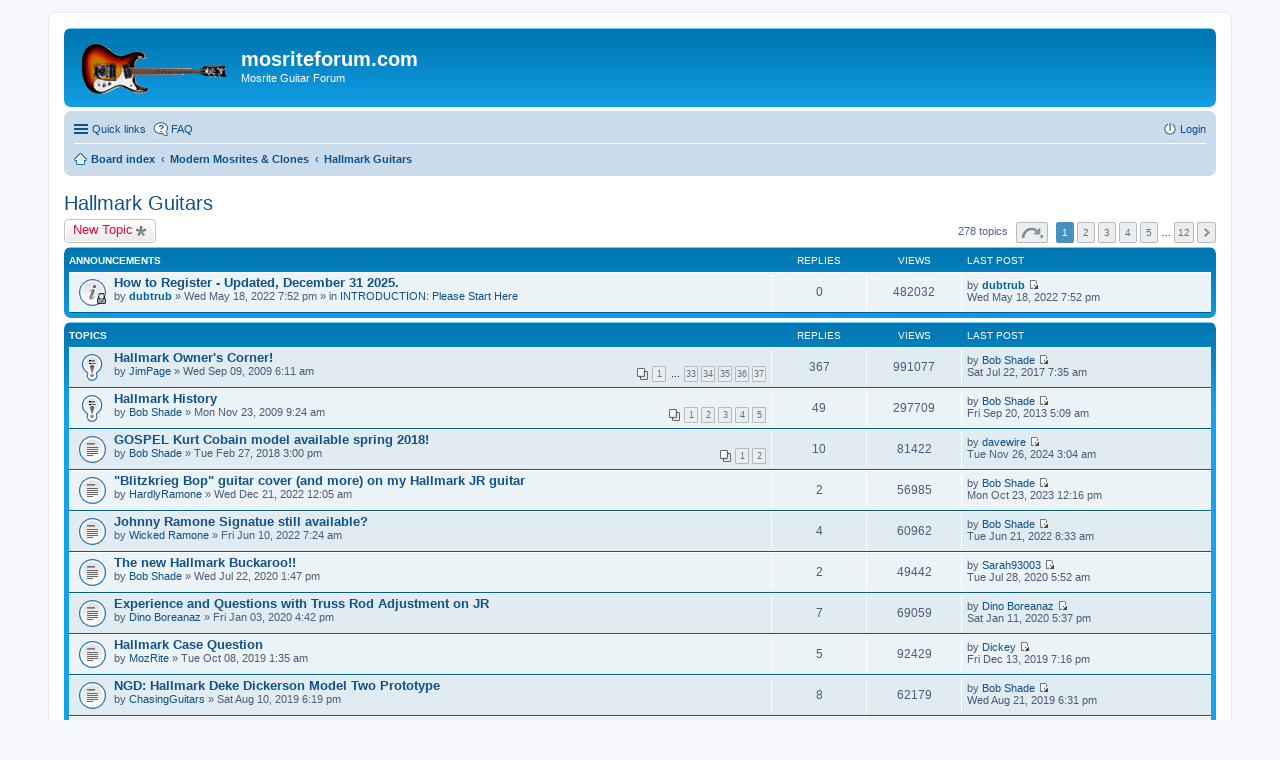

--- FILE ---
content_type: text/html; charset=UTF-8
request_url: http://mosriteforum.com/forum/viewforum.php?f=31&sid=890c9dc457e79666a07c99f98b18e2f2
body_size: 62026
content:
<!DOCTYPE html>
<html dir="ltr" lang="en-gb">
<head>
<meta charset="utf-8" />
<meta http-equiv="X-UA-Compatible" content="IE=edge">
<meta name="viewport" content="width=device-width, initial-scale=1" />

<title>Hallmark Guitars - mosriteforum.com</title>


	<link rel="canonical" href="http://mosriteforum.com/forum/viewforum.php?f=31">

<!--
	phpBB style name: prosilver
	Based on style:   prosilver (this is the default phpBB3 style)
	Original author:  Tom Beddard ( http://www.subBlue.com/ )
	Modified by:
-->

<link href="./styles/prosilver/theme/stylesheet.css?assets_version=10" rel="stylesheet">
<link href="./styles/prosilver/theme/en/stylesheet.css?assets_version=10" rel="stylesheet">
<link href="./styles/prosilver/theme/responsive.css?assets_version=10" rel="stylesheet" media="all and (max-width: 700px)">



<!--[if lte IE 9]>
	<link href="./styles/prosilver/theme/tweaks.css?assets_version=10" rel="stylesheet">
<![endif]-->





</head>
<body id="phpbb" class="nojs notouch section-viewforum ltr ">


<div id="wrap">
	<a id="top" class="anchor" accesskey="t"></a>
	<div id="page-header">
		<div class="headerbar" role="banner">
					<div class="inner">

			<div id="site-description">
				<a id="logo" class="logo" href="./index.php?sid=edfdbc51a1a98f8f374d0507ad3d27c8" title="Board index"><span class="imageset site_logo"></span></a>
				<h1>mosriteforum.com</h1>
				<p>Mosrite Guitar Forum</p>
				<p class="skiplink"><a href="#start_here">Skip to content</a></p>
			</div>

						
			</div>
					</div>
				<div class="navbar" role="navigation">
	<div class="inner">

	<ul id="nav-main" class="linklist bulletin" role="menubar">

		<li id="quick-links" class="small-icon responsive-menu dropdown-container hidden" data-skip-responsive="true">
			<a href="#" class="responsive-menu-link dropdown-trigger">Quick links</a>
			<div class="dropdown hidden">
				<div class="pointer"><div class="pointer-inner"></div></div>
				<ul class="dropdown-contents" role="menu">
					
					
											<li class="separator"></li>
												<li class="small-icon icon-team"><a href="./memberlist.php?mode=team&amp;sid=edfdbc51a1a98f8f374d0507ad3d27c8" role="menuitem">The team</a></li>										<li class="separator"></li>

									</ul>
			</div>
		</li>

				<li class="small-icon icon-faq" data-skip-responsive="true"><a href="./faq.php?sid=edfdbc51a1a98f8f374d0507ad3d27c8" rel="help" title="Frequently Asked Questions" role="menuitem">FAQ</a></li>
						
			<li class="small-icon icon-logout rightside"  data-skip-responsive="true"><a href="./ucp.php?mode=login&amp;sid=edfdbc51a1a98f8f374d0507ad3d27c8" title="Login" accesskey="x" role="menuitem">Login</a></li>
						</ul>

	<ul id="nav-breadcrumbs" class="linklist navlinks" role="menubar">
						<li class="small-icon icon-home breadcrumbs">
									<span class="crumb" itemtype="http://data-vocabulary.org/Breadcrumb" itemscope=""><a href="./index.php?sid=edfdbc51a1a98f8f374d0507ad3d27c8" accesskey="h" data-navbar-reference="index" itemprop="url"><span itemprop="title">Board index</span></a></span>
											<span class="crumb" itemtype="http://data-vocabulary.org/Breadcrumb" itemscope="" data-forum-id="8"><a href="./viewforum.php?f=8&amp;sid=edfdbc51a1a98f8f374d0507ad3d27c8" itemprop="url"><span itemprop="title">Modern Mosrites &amp; Clones</span></a></span>
															<span class="crumb" itemtype="http://data-vocabulary.org/Breadcrumb" itemscope="" data-forum-id="31"><a href="./viewforum.php?f=31&amp;sid=edfdbc51a1a98f8f374d0507ad3d27c8" itemprop="url"><span itemprop="title">Hallmark Guitars</span></a></span>
												</li>
		
			</ul>

	</div>
</div>
	</div>

	
	<a id="start_here" class="anchor"></a>
	<div id="page-body" role="main">
		
		<h2 class="forum-title"><a href="./viewforum.php?f=31&amp;sid=edfdbc51a1a98f8f374d0507ad3d27c8">Hallmark Guitars</a></h2>



	<div class="action-bar top">

			<div class="buttons">
			
			<a href="./posting.php?mode=post&amp;f=31&amp;sid=edfdbc51a1a98f8f374d0507ad3d27c8" class="button icon-button post-icon" title="Post a new topic">
				New Topic			</a>

					</div>
	
	
	<div class="pagination">
				278 topics
					<ul>
	<li class="dropdown-container dropdown-button-control dropdown-page-jump page-jump">
		<a href="#" class="dropdown-trigger" title="Click to jump to page…" role="button">Page <strong>1</strong> of <strong>12</strong></a>
		<div class="dropdown hidden">
			<div class="pointer"><div class="pointer-inner"></div></div>
			<ul class="dropdown-contents">
				<li>Jump to page:</li>
				<li class="page-jump-form">
					<input type="number" name="page-number" min="1" max="999999" title="Enter the page number you wish to go to" class="inputbox tiny" data-per-page="25" data-base-url=".&#x2F;viewforum.php&#x3F;f&#x3D;31&amp;amp&#x3B;sid&#x3D;edfdbc51a1a98f8f374d0507ad3d27c8" data-start-name="start" />
					<input class="button2" value="Go" type="button" />
				</li>
			</ul>
		</div>
	</li>
		<li class="active"><span>1</span></li>
			<li><a href="./viewforum.php?f=31&amp;sid=edfdbc51a1a98f8f374d0507ad3d27c8&amp;start=25" role="button">2</a></li>
			<li><a href="./viewforum.php?f=31&amp;sid=edfdbc51a1a98f8f374d0507ad3d27c8&amp;start=50" role="button">3</a></li>
			<li><a href="./viewforum.php?f=31&amp;sid=edfdbc51a1a98f8f374d0507ad3d27c8&amp;start=75" role="button">4</a></li>
			<li><a href="./viewforum.php?f=31&amp;sid=edfdbc51a1a98f8f374d0507ad3d27c8&amp;start=100" role="button">5</a></li>
			<li class="ellipsis" role="separator"><span>…</span></li>
			<li><a href="./viewforum.php?f=31&amp;sid=edfdbc51a1a98f8f374d0507ad3d27c8&amp;start=275" role="button">12</a></li>
			<li class="next"><a href="./viewforum.php?f=31&amp;sid=edfdbc51a1a98f8f374d0507ad3d27c8&amp;start=25" rel="next" role="button">Next</a></li>
	</ul>
			</div>

	</div>




	
			<div class="forumbg announcement">
		<div class="inner">
		<ul class="topiclist">
			<li class="header">
				<dl class="icon">
					<dt><div class="list-inner">Announcements</div></dt>
					<dd class="posts">Replies</dd>
					<dd class="views">Views</dd>
					<dd class="lastpost"><span>Last post</span></dd>
				</dl>
			</li>
		</ul>
		<ul class="topiclist topics">
	
				<li class="row bg1 global-announce">
						<dl class="icon global_read_locked">
				<dt title="This topic is locked, you cannot edit posts or make further replies.">
										<div class="list-inner">
												<a href="./viewtopic.php?f=4&amp;t=8122&amp;sid=edfdbc51a1a98f8f374d0507ad3d27c8" class="topictitle">How to Register - Updated, December 31 2025.</a>
																		<br />
																		<div class="responsive-show" style="display: none;">
							Last post by <a href="./memberlist.php?mode=viewprofile&amp;u=53&amp;sid=edfdbc51a1a98f8f374d0507ad3d27c8" style="color: #006699;" class="username-coloured">dubtrub</a> &laquo; <a href="./viewtopic.php?f=4&amp;t=8122&amp;p=72001&amp;sid=edfdbc51a1a98f8f374d0507ad3d27c8#p72001" title="Go to last post">Wed May 18, 2022 7:52 pm</a>
							<br />Posted in <a href="./viewforum.php?f=4&amp;sid=edfdbc51a1a98f8f374d0507ad3d27c8">INTRODUCTION: Please Start Here</a>						</div>
												
						
						<div class="responsive-hide">
																					by <a href="./memberlist.php?mode=viewprofile&amp;u=53&amp;sid=edfdbc51a1a98f8f374d0507ad3d27c8" style="color: #006699;" class="username-coloured">dubtrub</a> &raquo; Wed May 18, 2022 7:52 pm
							 &raquo; in <a href="./viewforum.php?f=4&amp;sid=edfdbc51a1a98f8f374d0507ad3d27c8">INTRODUCTION: Please Start Here</a>						</div>

											</div>
				</dt>
				<dd class="posts">0 <dfn>Replies</dfn></dd>
				<dd class="views">482032 <dfn>Views</dfn></dd>
				<dd class="lastpost"><span><dfn>Last post </dfn>by <a href="./memberlist.php?mode=viewprofile&amp;u=53&amp;sid=edfdbc51a1a98f8f374d0507ad3d27c8" style="color: #006699;" class="username-coloured">dubtrub</a>
					<a href="./viewtopic.php?f=4&amp;t=8122&amp;p=72001&amp;sid=edfdbc51a1a98f8f374d0507ad3d27c8#p72001" title="Go to last post"><span class="imageset icon_topic_latest" title="View the latest post">View the latest post</span></a> <br />Wed May 18, 2022 7:52 pm</span>
				</dd>
			</dl>
					</li>
		
	

			</ul>
		</div>
	</div>
	
			<div class="forumbg">
		<div class="inner">
		<ul class="topiclist">
			<li class="header">
				<dl class="icon">
					<dt><div class="list-inner">Topics</div></dt>
					<dd class="posts">Replies</dd>
					<dd class="views">Views</dd>
					<dd class="lastpost"><span>Last post</span></dd>
				</dl>
			</li>
		</ul>
		<ul class="topiclist topics">
	
				<li class="row bg2 sticky">
						<dl class="icon sticky_read">
				<dt title="No unread posts">
										<div class="list-inner">
												<a href="./viewtopic.php?f=31&amp;t=1863&amp;sid=edfdbc51a1a98f8f374d0507ad3d27c8" class="topictitle">Hallmark Owner's Corner!</a>
																		<br />
																		<div class="responsive-show" style="display: none;">
							Last post by <a href="./memberlist.php?mode=viewprofile&amp;u=236&amp;sid=edfdbc51a1a98f8f374d0507ad3d27c8" class="username">Bob Shade</a> &laquo; <a href="./viewtopic.php?f=31&amp;t=1863&amp;p=68729&amp;sid=edfdbc51a1a98f8f374d0507ad3d27c8#p68729" title="Go to last post">Sat Jul 22, 2017 7:35 am</a>
													</div>
						<span class="responsive-show left-box" style="display: none;">Replies: <strong>367</strong></span>						
												<div class="pagination">
							<ul>
															<li><a href="./viewtopic.php?f=31&amp;t=1863&amp;sid=edfdbc51a1a98f8f374d0507ad3d27c8">1</a></li>
																							<li class="ellipsis"><span>…</span></li>
																							<li><a href="./viewtopic.php?f=31&amp;t=1863&amp;sid=edfdbc51a1a98f8f374d0507ad3d27c8&amp;start=320">33</a></li>
																							<li><a href="./viewtopic.php?f=31&amp;t=1863&amp;sid=edfdbc51a1a98f8f374d0507ad3d27c8&amp;start=330">34</a></li>
																							<li><a href="./viewtopic.php?f=31&amp;t=1863&amp;sid=edfdbc51a1a98f8f374d0507ad3d27c8&amp;start=340">35</a></li>
																							<li><a href="./viewtopic.php?f=31&amp;t=1863&amp;sid=edfdbc51a1a98f8f374d0507ad3d27c8&amp;start=350">36</a></li>
																							<li><a href="./viewtopic.php?f=31&amp;t=1863&amp;sid=edfdbc51a1a98f8f374d0507ad3d27c8&amp;start=360">37</a></li>
																																													</ul>
						</div>
						
						<div class="responsive-hide">
																					by <a href="./memberlist.php?mode=viewprofile&amp;u=657&amp;sid=edfdbc51a1a98f8f374d0507ad3d27c8" class="username">JimPage</a> &raquo; Wed Sep 09, 2009 6:11 am
													</div>

											</div>
				</dt>
				<dd class="posts">367 <dfn>Replies</dfn></dd>
				<dd class="views">991077 <dfn>Views</dfn></dd>
				<dd class="lastpost"><span><dfn>Last post </dfn>by <a href="./memberlist.php?mode=viewprofile&amp;u=236&amp;sid=edfdbc51a1a98f8f374d0507ad3d27c8" class="username">Bob Shade</a>
					<a href="./viewtopic.php?f=31&amp;t=1863&amp;p=68729&amp;sid=edfdbc51a1a98f8f374d0507ad3d27c8#p68729" title="Go to last post"><span class="imageset icon_topic_latest" title="View the latest post">View the latest post</span></a> <br />Sat Jul 22, 2017 7:35 am</span>
				</dd>
			</dl>
					</li>
		
	

	
	
				<li class="row bg1 sticky">
						<dl class="icon sticky_read">
				<dt title="No unread posts">
										<div class="list-inner">
												<a href="./viewtopic.php?f=31&amp;t=2252&amp;sid=edfdbc51a1a98f8f374d0507ad3d27c8" class="topictitle">Hallmark History</a>
																		<br />
																		<div class="responsive-show" style="display: none;">
							Last post by <a href="./memberlist.php?mode=viewprofile&amp;u=236&amp;sid=edfdbc51a1a98f8f374d0507ad3d27c8" class="username">Bob Shade</a> &laquo; <a href="./viewtopic.php?f=31&amp;t=2252&amp;p=61026&amp;sid=edfdbc51a1a98f8f374d0507ad3d27c8#p61026" title="Go to last post">Fri Sep 20, 2013 5:09 am</a>
													</div>
						<span class="responsive-show left-box" style="display: none;">Replies: <strong>49</strong></span>						
												<div class="pagination">
							<ul>
															<li><a href="./viewtopic.php?f=31&amp;t=2252&amp;sid=edfdbc51a1a98f8f374d0507ad3d27c8">1</a></li>
																							<li><a href="./viewtopic.php?f=31&amp;t=2252&amp;sid=edfdbc51a1a98f8f374d0507ad3d27c8&amp;start=10">2</a></li>
																							<li><a href="./viewtopic.php?f=31&amp;t=2252&amp;sid=edfdbc51a1a98f8f374d0507ad3d27c8&amp;start=20">3</a></li>
																							<li><a href="./viewtopic.php?f=31&amp;t=2252&amp;sid=edfdbc51a1a98f8f374d0507ad3d27c8&amp;start=30">4</a></li>
																							<li><a href="./viewtopic.php?f=31&amp;t=2252&amp;sid=edfdbc51a1a98f8f374d0507ad3d27c8&amp;start=40">5</a></li>
																																													</ul>
						</div>
						
						<div class="responsive-hide">
																					by <a href="./memberlist.php?mode=viewprofile&amp;u=236&amp;sid=edfdbc51a1a98f8f374d0507ad3d27c8" class="username">Bob Shade</a> &raquo; Mon Nov 23, 2009 9:24 am
													</div>

											</div>
				</dt>
				<dd class="posts">49 <dfn>Replies</dfn></dd>
				<dd class="views">297709 <dfn>Views</dfn></dd>
				<dd class="lastpost"><span><dfn>Last post </dfn>by <a href="./memberlist.php?mode=viewprofile&amp;u=236&amp;sid=edfdbc51a1a98f8f374d0507ad3d27c8" class="username">Bob Shade</a>
					<a href="./viewtopic.php?f=31&amp;t=2252&amp;p=61026&amp;sid=edfdbc51a1a98f8f374d0507ad3d27c8#p61026" title="Go to last post"><span class="imageset icon_topic_latest" title="View the latest post">View the latest post</span></a> <br />Fri Sep 20, 2013 5:09 am</span>
				</dd>
			</dl>
					</li>
		
	

	
	
				<li class="row bg2">
						<dl class="icon topic_read">
				<dt title="No unread posts">
										<div class="list-inner">
												<a href="./viewtopic.php?f=31&amp;t=7335&amp;sid=edfdbc51a1a98f8f374d0507ad3d27c8" class="topictitle">GOSPEL Kurt Cobain model available spring 2018!</a>
																		<br />
																		<div class="responsive-show" style="display: none;">
							Last post by <a href="./memberlist.php?mode=viewprofile&amp;u=6118&amp;sid=edfdbc51a1a98f8f374d0507ad3d27c8" class="username">davewire</a> &laquo; <a href="./viewtopic.php?f=31&amp;t=7335&amp;p=72646&amp;sid=edfdbc51a1a98f8f374d0507ad3d27c8#p72646" title="Go to last post">Tue Nov 26, 2024 3:04 am</a>
													</div>
						<span class="responsive-show left-box" style="display: none;">Replies: <strong>10</strong></span>						
												<div class="pagination">
							<ul>
															<li><a href="./viewtopic.php?f=31&amp;t=7335&amp;sid=edfdbc51a1a98f8f374d0507ad3d27c8">1</a></li>
																							<li><a href="./viewtopic.php?f=31&amp;t=7335&amp;sid=edfdbc51a1a98f8f374d0507ad3d27c8&amp;start=10">2</a></li>
																																													</ul>
						</div>
						
						<div class="responsive-hide">
																					by <a href="./memberlist.php?mode=viewprofile&amp;u=236&amp;sid=edfdbc51a1a98f8f374d0507ad3d27c8" class="username">Bob Shade</a> &raquo; Tue Feb 27, 2018 3:00 pm
													</div>

											</div>
				</dt>
				<dd class="posts">10 <dfn>Replies</dfn></dd>
				<dd class="views">81422 <dfn>Views</dfn></dd>
				<dd class="lastpost"><span><dfn>Last post </dfn>by <a href="./memberlist.php?mode=viewprofile&amp;u=6118&amp;sid=edfdbc51a1a98f8f374d0507ad3d27c8" class="username">davewire</a>
					<a href="./viewtopic.php?f=31&amp;t=7335&amp;p=72646&amp;sid=edfdbc51a1a98f8f374d0507ad3d27c8#p72646" title="Go to last post"><span class="imageset icon_topic_latest" title="View the latest post">View the latest post</span></a> <br />Tue Nov 26, 2024 3:04 am</span>
				</dd>
			</dl>
					</li>
		
	

	
	
				<li class="row bg1">
						<dl class="icon topic_read">
				<dt title="No unread posts">
										<div class="list-inner">
												<a href="./viewtopic.php?f=31&amp;t=8149&amp;sid=edfdbc51a1a98f8f374d0507ad3d27c8" class="topictitle">&quot;Blitzkrieg Bop&quot; guitar cover (and more) on my Hallmark JR guitar</a>
																		<br />
																		<div class="responsive-show" style="display: none;">
							Last post by <a href="./memberlist.php?mode=viewprofile&amp;u=236&amp;sid=edfdbc51a1a98f8f374d0507ad3d27c8" class="username">Bob Shade</a> &laquo; <a href="./viewtopic.php?f=31&amp;t=8149&amp;p=72471&amp;sid=edfdbc51a1a98f8f374d0507ad3d27c8#p72471" title="Go to last post">Mon Oct 23, 2023 12:16 pm</a>
													</div>
						<span class="responsive-show left-box" style="display: none;">Replies: <strong>2</strong></span>						
						
						<div class="responsive-hide">
																					by <a href="./memberlist.php?mode=viewprofile&amp;u=3381&amp;sid=edfdbc51a1a98f8f374d0507ad3d27c8" class="username">HardlyRamone</a> &raquo; Wed Dec 21, 2022 12:05 am
													</div>

											</div>
				</dt>
				<dd class="posts">2 <dfn>Replies</dfn></dd>
				<dd class="views">56985 <dfn>Views</dfn></dd>
				<dd class="lastpost"><span><dfn>Last post </dfn>by <a href="./memberlist.php?mode=viewprofile&amp;u=236&amp;sid=edfdbc51a1a98f8f374d0507ad3d27c8" class="username">Bob Shade</a>
					<a href="./viewtopic.php?f=31&amp;t=8149&amp;p=72471&amp;sid=edfdbc51a1a98f8f374d0507ad3d27c8#p72471" title="Go to last post"><span class="imageset icon_topic_latest" title="View the latest post">View the latest post</span></a> <br />Mon Oct 23, 2023 12:16 pm</span>
				</dd>
			</dl>
					</li>
		
	

	
	
				<li class="row bg2">
						<dl class="icon topic_read">
				<dt title="No unread posts">
										<div class="list-inner">
												<a href="./viewtopic.php?f=31&amp;t=8135&amp;sid=edfdbc51a1a98f8f374d0507ad3d27c8" class="topictitle">Johnny Ramone Signatue still available?</a>
																		<br />
																		<div class="responsive-show" style="display: none;">
							Last post by <a href="./memberlist.php?mode=viewprofile&amp;u=236&amp;sid=edfdbc51a1a98f8f374d0507ad3d27c8" class="username">Bob Shade</a> &laquo; <a href="./viewtopic.php?f=31&amp;t=8135&amp;p=72093&amp;sid=edfdbc51a1a98f8f374d0507ad3d27c8#p72093" title="Go to last post">Tue Jun 21, 2022 8:33 am</a>
													</div>
						<span class="responsive-show left-box" style="display: none;">Replies: <strong>4</strong></span>						
						
						<div class="responsive-hide">
																					by <a href="./memberlist.php?mode=viewprofile&amp;u=5766&amp;sid=edfdbc51a1a98f8f374d0507ad3d27c8" class="username">Wicked Ramone</a> &raquo; Fri Jun 10, 2022 7:24 am
													</div>

											</div>
				</dt>
				<dd class="posts">4 <dfn>Replies</dfn></dd>
				<dd class="views">60962 <dfn>Views</dfn></dd>
				<dd class="lastpost"><span><dfn>Last post </dfn>by <a href="./memberlist.php?mode=viewprofile&amp;u=236&amp;sid=edfdbc51a1a98f8f374d0507ad3d27c8" class="username">Bob Shade</a>
					<a href="./viewtopic.php?f=31&amp;t=8135&amp;p=72093&amp;sid=edfdbc51a1a98f8f374d0507ad3d27c8#p72093" title="Go to last post"><span class="imageset icon_topic_latest" title="View the latest post">View the latest post</span></a> <br />Tue Jun 21, 2022 8:33 am</span>
				</dd>
			</dl>
					</li>
		
	

	
	
				<li class="row bg1">
						<dl class="icon topic_read">
				<dt title="No unread posts">
										<div class="list-inner">
												<a href="./viewtopic.php?f=31&amp;t=8017&amp;sid=edfdbc51a1a98f8f374d0507ad3d27c8" class="topictitle">The new Hallmark Buckaroo!!</a>
																		<br />
																		<div class="responsive-show" style="display: none;">
							Last post by <a href="./memberlist.php?mode=viewprofile&amp;u=359&amp;sid=edfdbc51a1a98f8f374d0507ad3d27c8" class="username">Sarah93003</a> &laquo; <a href="./viewtopic.php?f=31&amp;t=8017&amp;p=71409&amp;sid=edfdbc51a1a98f8f374d0507ad3d27c8#p71409" title="Go to last post">Tue Jul 28, 2020 5:52 am</a>
													</div>
						<span class="responsive-show left-box" style="display: none;">Replies: <strong>2</strong></span>						
						
						<div class="responsive-hide">
																					by <a href="./memberlist.php?mode=viewprofile&amp;u=236&amp;sid=edfdbc51a1a98f8f374d0507ad3d27c8" class="username">Bob Shade</a> &raquo; Wed Jul 22, 2020 1:47 pm
													</div>

											</div>
				</dt>
				<dd class="posts">2 <dfn>Replies</dfn></dd>
				<dd class="views">49442 <dfn>Views</dfn></dd>
				<dd class="lastpost"><span><dfn>Last post </dfn>by <a href="./memberlist.php?mode=viewprofile&amp;u=359&amp;sid=edfdbc51a1a98f8f374d0507ad3d27c8" class="username">Sarah93003</a>
					<a href="./viewtopic.php?f=31&amp;t=8017&amp;p=71409&amp;sid=edfdbc51a1a98f8f374d0507ad3d27c8#p71409" title="Go to last post"><span class="imageset icon_topic_latest" title="View the latest post">View the latest post</span></a> <br />Tue Jul 28, 2020 5:52 am</span>
				</dd>
			</dl>
					</li>
		
	

	
	
				<li class="row bg2">
						<dl class="icon topic_read">
				<dt title="No unread posts">
										<div class="list-inner">
												<a href="./viewtopic.php?f=31&amp;t=7943&amp;sid=edfdbc51a1a98f8f374d0507ad3d27c8" class="topictitle">Experience and Questions with Truss Rod Adjustment on JR</a>
																		<br />
																		<div class="responsive-show" style="display: none;">
							Last post by <a href="./memberlist.php?mode=viewprofile&amp;u=3778&amp;sid=edfdbc51a1a98f8f374d0507ad3d27c8" class="username">Dino Boreanaz</a> &laquo; <a href="./viewtopic.php?f=31&amp;t=7943&amp;p=71060&amp;sid=edfdbc51a1a98f8f374d0507ad3d27c8#p71060" title="Go to last post">Sat Jan 11, 2020 5:37 pm</a>
													</div>
						<span class="responsive-show left-box" style="display: none;">Replies: <strong>7</strong></span>						
						
						<div class="responsive-hide">
																					by <a href="./memberlist.php?mode=viewprofile&amp;u=3778&amp;sid=edfdbc51a1a98f8f374d0507ad3d27c8" class="username">Dino Boreanaz</a> &raquo; Fri Jan 03, 2020 4:42 pm
													</div>

											</div>
				</dt>
				<dd class="posts">7 <dfn>Replies</dfn></dd>
				<dd class="views">69059 <dfn>Views</dfn></dd>
				<dd class="lastpost"><span><dfn>Last post </dfn>by <a href="./memberlist.php?mode=viewprofile&amp;u=3778&amp;sid=edfdbc51a1a98f8f374d0507ad3d27c8" class="username">Dino Boreanaz</a>
					<a href="./viewtopic.php?f=31&amp;t=7943&amp;p=71060&amp;sid=edfdbc51a1a98f8f374d0507ad3d27c8#p71060" title="Go to last post"><span class="imageset icon_topic_latest" title="View the latest post">View the latest post</span></a> <br />Sat Jan 11, 2020 5:37 pm</span>
				</dd>
			</dl>
					</li>
		
	

	
	
				<li class="row bg1">
						<dl class="icon topic_read">
				<dt title="No unread posts">
										<div class="list-inner">
												<a href="./viewtopic.php?f=31&amp;t=7887&amp;sid=edfdbc51a1a98f8f374d0507ad3d27c8" class="topictitle">Hallmark Case Question</a>
																		<br />
																		<div class="responsive-show" style="display: none;">
							Last post by <a href="./memberlist.php?mode=viewprofile&amp;u=4778&amp;sid=edfdbc51a1a98f8f374d0507ad3d27c8" class="username">Dickey</a> &laquo; <a href="./viewtopic.php?f=31&amp;t=7887&amp;p=70984&amp;sid=edfdbc51a1a98f8f374d0507ad3d27c8#p70984" title="Go to last post">Fri Dec 13, 2019 7:16 pm</a>
													</div>
						<span class="responsive-show left-box" style="display: none;">Replies: <strong>5</strong></span>						
						
						<div class="responsive-hide">
																					by <a href="./memberlist.php?mode=viewprofile&amp;u=4690&amp;sid=edfdbc51a1a98f8f374d0507ad3d27c8" class="username">MozRite</a> &raquo; Tue Oct 08, 2019 1:35 am
													</div>

											</div>
				</dt>
				<dd class="posts">5 <dfn>Replies</dfn></dd>
				<dd class="views">92429 <dfn>Views</dfn></dd>
				<dd class="lastpost"><span><dfn>Last post </dfn>by <a href="./memberlist.php?mode=viewprofile&amp;u=4778&amp;sid=edfdbc51a1a98f8f374d0507ad3d27c8" class="username">Dickey</a>
					<a href="./viewtopic.php?f=31&amp;t=7887&amp;p=70984&amp;sid=edfdbc51a1a98f8f374d0507ad3d27c8#p70984" title="Go to last post"><span class="imageset icon_topic_latest" title="View the latest post">View the latest post</span></a> <br />Fri Dec 13, 2019 7:16 pm</span>
				</dd>
			</dl>
					</li>
		
	

	
	
				<li class="row bg2">
						<dl class="icon topic_read">
				<dt title="No unread posts">
										<div class="list-inner">
												<a href="./viewtopic.php?f=31&amp;t=7855&amp;sid=edfdbc51a1a98f8f374d0507ad3d27c8" class="topictitle">NGD: Hallmark Deke Dickerson Model Two Prototype</a>
																		<br />
																		<div class="responsive-show" style="display: none;">
							Last post by <a href="./memberlist.php?mode=viewprofile&amp;u=236&amp;sid=edfdbc51a1a98f8f374d0507ad3d27c8" class="username">Bob Shade</a> &laquo; <a href="./viewtopic.php?f=31&amp;t=7855&amp;p=70825&amp;sid=edfdbc51a1a98f8f374d0507ad3d27c8#p70825" title="Go to last post">Wed Aug 21, 2019 6:31 pm</a>
													</div>
						<span class="responsive-show left-box" style="display: none;">Replies: <strong>8</strong></span>						
						
						<div class="responsive-hide">
																					by <a href="./memberlist.php?mode=viewprofile&amp;u=3861&amp;sid=edfdbc51a1a98f8f374d0507ad3d27c8" class="username">ChasingGuitars</a> &raquo; Sat Aug 10, 2019 6:19 pm
													</div>

											</div>
				</dt>
				<dd class="posts">8 <dfn>Replies</dfn></dd>
				<dd class="views">62179 <dfn>Views</dfn></dd>
				<dd class="lastpost"><span><dfn>Last post </dfn>by <a href="./memberlist.php?mode=viewprofile&amp;u=236&amp;sid=edfdbc51a1a98f8f374d0507ad3d27c8" class="username">Bob Shade</a>
					<a href="./viewtopic.php?f=31&amp;t=7855&amp;p=70825&amp;sid=edfdbc51a1a98f8f374d0507ad3d27c8#p70825" title="Go to last post"><span class="imageset icon_topic_latest" title="View the latest post">View the latest post</span></a> <br />Wed Aug 21, 2019 6:31 pm</span>
				</dd>
			</dl>
					</li>
		
	

	
	
				<li class="row bg1">
						<dl class="icon topic_read">
				<dt title="No unread posts">
										<div class="list-inner">
												<a href="./viewtopic.php?f=31&amp;t=7812&amp;sid=edfdbc51a1a98f8f374d0507ad3d27c8" class="topictitle">Question For Bob Shade About Custom Finishes</a>
																		<br />
																		<div class="responsive-show" style="display: none;">
							Last post by <a href="./memberlist.php?mode=viewprofile&amp;u=4690&amp;sid=edfdbc51a1a98f8f374d0507ad3d27c8" class="username">MozRite</a> &laquo; <a href="./viewtopic.php?f=31&amp;t=7812&amp;p=70674&amp;sid=edfdbc51a1a98f8f374d0507ad3d27c8#p70674" title="Go to last post">Sun Jun 16, 2019 12:38 am</a>
													</div>
												
						
						<div class="responsive-hide">
																					by <a href="./memberlist.php?mode=viewprofile&amp;u=4690&amp;sid=edfdbc51a1a98f8f374d0507ad3d27c8" class="username">MozRite</a> &raquo; Sun Jun 16, 2019 12:38 am
													</div>

											</div>
				</dt>
				<dd class="posts">0 <dfn>Replies</dfn></dd>
				<dd class="views">39033 <dfn>Views</dfn></dd>
				<dd class="lastpost"><span><dfn>Last post </dfn>by <a href="./memberlist.php?mode=viewprofile&amp;u=4690&amp;sid=edfdbc51a1a98f8f374d0507ad3d27c8" class="username">MozRite</a>
					<a href="./viewtopic.php?f=31&amp;t=7812&amp;p=70674&amp;sid=edfdbc51a1a98f8f374d0507ad3d27c8#p70674" title="Go to last post"><span class="imageset icon_topic_latest" title="View the latest post">View the latest post</span></a> <br />Sun Jun 16, 2019 12:38 am</span>
				</dd>
			</dl>
					</li>
		
	

	
	
				<li class="row bg2">
						<dl class="icon topic_read">
				<dt title="No unread posts">
										<div class="list-inner">
												<a href="./viewtopic.php?f=31&amp;t=7808&amp;sid=edfdbc51a1a98f8f374d0507ad3d27c8" class="topictitle">Suggestion For Bob</a>
																		<br />
																		<div class="responsive-show" style="display: none;">
							Last post by <a href="./memberlist.php?mode=viewprofile&amp;u=4690&amp;sid=edfdbc51a1a98f8f374d0507ad3d27c8" class="username">MozRite</a> &laquo; <a href="./viewtopic.php?f=31&amp;t=7808&amp;p=70666&amp;sid=edfdbc51a1a98f8f374d0507ad3d27c8#p70666" title="Go to last post">Mon Jun 10, 2019 10:06 am</a>
													</div>
						<span class="responsive-show left-box" style="display: none;">Replies: <strong>1</strong></span>						
						
						<div class="responsive-hide">
																					by <a href="./memberlist.php?mode=viewprofile&amp;u=4690&amp;sid=edfdbc51a1a98f8f374d0507ad3d27c8" class="username">MozRite</a> &raquo; Mon Jun 10, 2019 9:59 am
													</div>

											</div>
				</dt>
				<dd class="posts">1 <dfn>Replies</dfn></dd>
				<dd class="views">43729 <dfn>Views</dfn></dd>
				<dd class="lastpost"><span><dfn>Last post </dfn>by <a href="./memberlist.php?mode=viewprofile&amp;u=4690&amp;sid=edfdbc51a1a98f8f374d0507ad3d27c8" class="username">MozRite</a>
					<a href="./viewtopic.php?f=31&amp;t=7808&amp;p=70666&amp;sid=edfdbc51a1a98f8f374d0507ad3d27c8#p70666" title="Go to last post"><span class="imageset icon_topic_latest" title="View the latest post">View the latest post</span></a> <br />Mon Jun 10, 2019 10:06 am</span>
				</dd>
			</dl>
					</li>
		
	

	
	
				<li class="row bg1">
						<dl class="icon topic_read">
				<dt title="No unread posts">
										<div class="list-inner">
												<a href="./viewtopic.php?f=31&amp;t=7801&amp;sid=edfdbc51a1a98f8f374d0507ad3d27c8" class="topictitle">Tried a Hallmark Custom the Other Day - My Thoughts</a>
																		<br />
																		<div class="responsive-show" style="display: none;">
							Last post by <a href="./memberlist.php?mode=viewprofile&amp;u=4690&amp;sid=edfdbc51a1a98f8f374d0507ad3d27c8" class="username">MozRite</a> &laquo; <a href="./viewtopic.php?f=31&amp;t=7801&amp;p=70661&amp;sid=edfdbc51a1a98f8f374d0507ad3d27c8#p70661" title="Go to last post">Sun Jun 02, 2019 3:38 pm</a>
													</div>
						<span class="responsive-show left-box" style="display: none;">Replies: <strong>2</strong></span>						
						
						<div class="responsive-hide">
																					by <a href="./memberlist.php?mode=viewprofile&amp;u=4690&amp;sid=edfdbc51a1a98f8f374d0507ad3d27c8" class="username">MozRite</a> &raquo; Sun May 26, 2019 3:47 pm
													</div>

											</div>
				</dt>
				<dd class="posts">2 <dfn>Replies</dfn></dd>
				<dd class="views">62981 <dfn>Views</dfn></dd>
				<dd class="lastpost"><span><dfn>Last post </dfn>by <a href="./memberlist.php?mode=viewprofile&amp;u=4690&amp;sid=edfdbc51a1a98f8f374d0507ad3d27c8" class="username">MozRite</a>
					<a href="./viewtopic.php?f=31&amp;t=7801&amp;p=70661&amp;sid=edfdbc51a1a98f8f374d0507ad3d27c8#p70661" title="Go to last post"><span class="imageset icon_topic_latest" title="View the latest post">View the latest post</span></a> <br />Sun Jun 02, 2019 3:38 pm</span>
				</dd>
			</dl>
					</li>
		
	

	
	
				<li class="row bg2">
						<dl class="icon topic_read">
				<dt title="No unread posts">
										<div class="list-inner">
												<a href="./viewtopic.php?f=31&amp;t=7658&amp;sid=edfdbc51a1a98f8f374d0507ad3d27c8" class="topictitle">Very pleased with my new Hallmark 65 Custom</a>
																		<br />
																		<div class="responsive-show" style="display: none;">
							Last post by <a href="./memberlist.php?mode=viewprofile&amp;u=842&amp;sid=edfdbc51a1a98f8f374d0507ad3d27c8" class="username">Tronman</a> &laquo; <a href="./viewtopic.php?f=31&amp;t=7658&amp;p=70400&amp;sid=edfdbc51a1a98f8f374d0507ad3d27c8#p70400" title="Go to last post">Tue Feb 19, 2019 5:44 am</a>
													</div>
						<span class="responsive-show left-box" style="display: none;">Replies: <strong>10</strong></span>						
												<div class="pagination">
							<ul>
															<li><a href="./viewtopic.php?f=31&amp;t=7658&amp;sid=edfdbc51a1a98f8f374d0507ad3d27c8">1</a></li>
																							<li><a href="./viewtopic.php?f=31&amp;t=7658&amp;sid=edfdbc51a1a98f8f374d0507ad3d27c8&amp;start=10">2</a></li>
																																													</ul>
						</div>
						
						<div class="responsive-hide">
																					by <a href="./memberlist.php?mode=viewprofile&amp;u=4604&amp;sid=edfdbc51a1a98f8f374d0507ad3d27c8" class="username">amoviebuff</a> &raquo; Sat Feb 16, 2019 7:08 pm
													</div>

											</div>
				</dt>
				<dd class="posts">10 <dfn>Replies</dfn></dd>
				<dd class="views">97198 <dfn>Views</dfn></dd>
				<dd class="lastpost"><span><dfn>Last post </dfn>by <a href="./memberlist.php?mode=viewprofile&amp;u=842&amp;sid=edfdbc51a1a98f8f374d0507ad3d27c8" class="username">Tronman</a>
					<a href="./viewtopic.php?f=31&amp;t=7658&amp;p=70400&amp;sid=edfdbc51a1a98f8f374d0507ad3d27c8#p70400" title="Go to last post"><span class="imageset icon_topic_latest" title="View the latest post">View the latest post</span></a> <br />Tue Feb 19, 2019 5:44 am</span>
				</dd>
			</dl>
					</li>
		
	

	
	
				<li class="row bg1">
						<dl class="icon topic_read">
				<dt title="No unread posts">
										<div class="list-inner">
												<a href="./viewtopic.php?f=31&amp;t=6485&amp;sid=edfdbc51a1a98f8f374d0507ad3d27c8" class="topictitle">Problem with my Hallmark</a>
																		<br />
																		<div class="responsive-show" style="display: none;">
							Last post by <a href="./memberlist.php?mode=viewprofile&amp;u=4616&amp;sid=edfdbc51a1a98f8f374d0507ad3d27c8" class="username">Daggerwolf138</a> &laquo; <a href="./viewtopic.php?f=31&amp;t=6485&amp;p=70380&amp;sid=edfdbc51a1a98f8f374d0507ad3d27c8#p70380" title="Go to last post">Fri Feb 15, 2019 6:23 am</a>
													</div>
						<span class="responsive-show left-box" style="display: none;">Replies: <strong>16</strong></span>						
												<div class="pagination">
							<ul>
															<li><a href="./viewtopic.php?f=31&amp;t=6485&amp;sid=edfdbc51a1a98f8f374d0507ad3d27c8">1</a></li>
																							<li><a href="./viewtopic.php?f=31&amp;t=6485&amp;sid=edfdbc51a1a98f8f374d0507ad3d27c8&amp;start=10">2</a></li>
																																													</ul>
						</div>
						
						<div class="responsive-hide">
																					by <a href="./memberlist.php?mode=viewprofile&amp;u=3463&amp;sid=edfdbc51a1a98f8f374d0507ad3d27c8" class="username">cincinnatiharry</a> &raquo; Thu Feb 12, 2015 12:15 am
													</div>

											</div>
				</dt>
				<dd class="posts">16 <dfn>Replies</dfn></dd>
				<dd class="views">101393 <dfn>Views</dfn></dd>
				<dd class="lastpost"><span><dfn>Last post </dfn>by <a href="./memberlist.php?mode=viewprofile&amp;u=4616&amp;sid=edfdbc51a1a98f8f374d0507ad3d27c8" class="username">Daggerwolf138</a>
					<a href="./viewtopic.php?f=31&amp;t=6485&amp;p=70380&amp;sid=edfdbc51a1a98f8f374d0507ad3d27c8#p70380" title="Go to last post"><span class="imageset icon_topic_latest" title="View the latest post">View the latest post</span></a> <br />Fri Feb 15, 2019 6:23 am</span>
				</dd>
			</dl>
					</li>
		
	

	
	
				<li class="row bg2">
						<dl class="icon topic_read">
				<dt title="No unread posts">
										<div class="list-inner">
												<a href="./viewtopic.php?f=31&amp;t=7489&amp;sid=edfdbc51a1a98f8f374d0507ad3d27c8" class="topictitle">The new FUZZ-BLENDER effect pedal by SANNER</a>
																		<br />
																		<div class="responsive-show" style="display: none;">
							Last post by <a href="./memberlist.php?mode=viewprofile&amp;u=236&amp;sid=edfdbc51a1a98f8f374d0507ad3d27c8" class="username">Bob Shade</a> &laquo; <a href="./viewtopic.php?f=31&amp;t=7489&amp;p=69887&amp;sid=edfdbc51a1a98f8f374d0507ad3d27c8#p69887" title="Go to last post">Wed Nov 07, 2018 2:48 pm</a>
													</div>
												
						
						<div class="responsive-hide">
																					by <a href="./memberlist.php?mode=viewprofile&amp;u=236&amp;sid=edfdbc51a1a98f8f374d0507ad3d27c8" class="username">Bob Shade</a> &raquo; Wed Nov 07, 2018 2:48 pm
													</div>

											</div>
				</dt>
				<dd class="posts">0 <dfn>Replies</dfn></dd>
				<dd class="views">38692 <dfn>Views</dfn></dd>
				<dd class="lastpost"><span><dfn>Last post </dfn>by <a href="./memberlist.php?mode=viewprofile&amp;u=236&amp;sid=edfdbc51a1a98f8f374d0507ad3d27c8" class="username">Bob Shade</a>
					<a href="./viewtopic.php?f=31&amp;t=7489&amp;p=69887&amp;sid=edfdbc51a1a98f8f374d0507ad3d27c8#p69887" title="Go to last post"><span class="imageset icon_topic_latest" title="View the latest post">View the latest post</span></a> <br />Wed Nov 07, 2018 2:48 pm</span>
				</dd>
			</dl>
					</li>
		
	

	
	
				<li class="row bg1">
						<dl class="icon topic_read">
				<dt title="No unread posts">
										<div class="list-inner">
												<a href="./viewtopic.php?f=31&amp;t=7374&amp;sid=edfdbc51a1a98f8f374d0507ad3d27c8" class="topictitle">New Hallmark Guitars tee shirts for 2018!</a>
																		<br />
																		<div class="responsive-show" style="display: none;">
							Last post by <a href="./memberlist.php?mode=viewprofile&amp;u=236&amp;sid=edfdbc51a1a98f8f374d0507ad3d27c8" class="username">Bob Shade</a> &laquo; <a href="./viewtopic.php?f=31&amp;t=7374&amp;p=69428&amp;sid=edfdbc51a1a98f8f374d0507ad3d27c8#p69428" title="Go to last post">Mon Apr 16, 2018 6:49 pm</a>
													</div>
												
						
						<div class="responsive-hide">
																					by <a href="./memberlist.php?mode=viewprofile&amp;u=236&amp;sid=edfdbc51a1a98f8f374d0507ad3d27c8" class="username">Bob Shade</a> &raquo; Mon Apr 16, 2018 6:49 pm
													</div>

											</div>
				</dt>
				<dd class="posts">0 <dfn>Replies</dfn></dd>
				<dd class="views">38865 <dfn>Views</dfn></dd>
				<dd class="lastpost"><span><dfn>Last post </dfn>by <a href="./memberlist.php?mode=viewprofile&amp;u=236&amp;sid=edfdbc51a1a98f8f374d0507ad3d27c8" class="username">Bob Shade</a>
					<a href="./viewtopic.php?f=31&amp;t=7374&amp;p=69428&amp;sid=edfdbc51a1a98f8f374d0507ad3d27c8#p69428" title="Go to last post"><span class="imageset icon_topic_latest" title="View the latest post">View the latest post</span></a> <br />Mon Apr 16, 2018 6:49 pm</span>
				</dd>
			</dl>
					</li>
		
	

	
	
				<li class="row bg2">
						<dl class="icon topic_read">
				<dt title="No unread posts">
										<div class="list-inner">
												<a href="./viewtopic.php?f=31&amp;t=7354&amp;sid=edfdbc51a1a98f8f374d0507ad3d27c8" class="topictitle">New Hallmark Man or Astro Man</a>
																		<br />
																		<div class="responsive-show" style="display: none;">
							Last post by <a href="./memberlist.php?mode=viewprofile&amp;u=236&amp;sid=edfdbc51a1a98f8f374d0507ad3d27c8" class="username">Bob Shade</a> &laquo; <a href="./viewtopic.php?f=31&amp;t=7354&amp;p=69417&amp;sid=edfdbc51a1a98f8f374d0507ad3d27c8#p69417" title="Go to last post">Sun Apr 15, 2018 5:00 pm</a>
													</div>
						<span class="responsive-show left-box" style="display: none;">Replies: <strong>3</strong></span>						
						
						<div class="responsive-hide">
																					by <a href="./memberlist.php?mode=viewprofile&amp;u=4778&amp;sid=edfdbc51a1a98f8f374d0507ad3d27c8" class="username">Dickey</a> &raquo; Sun Apr 01, 2018 8:25 pm
													</div>

											</div>
				</dt>
				<dd class="posts">3 <dfn>Replies</dfn></dd>
				<dd class="views">65571 <dfn>Views</dfn></dd>
				<dd class="lastpost"><span><dfn>Last post </dfn>by <a href="./memberlist.php?mode=viewprofile&amp;u=236&amp;sid=edfdbc51a1a98f8f374d0507ad3d27c8" class="username">Bob Shade</a>
					<a href="./viewtopic.php?f=31&amp;t=7354&amp;p=69417&amp;sid=edfdbc51a1a98f8f374d0507ad3d27c8#p69417" title="Go to last post"><span class="imageset icon_topic_latest" title="View the latest post">View the latest post</span></a> <br />Sun Apr 15, 2018 5:00 pm</span>
				</dd>
			</dl>
					</li>
		
	

	
	
				<li class="row bg1">
						<dl class="icon topic_read">
				<dt title="No unread posts">
										<div class="list-inner">
												<a href="./viewtopic.php?f=31&amp;t=6995&amp;sid=edfdbc51a1a98f8f374d0507ad3d27c8" class="topictitle">Hallmark Guitars and the Ventures Fan Jam 2016!</a>
																		<br />
																		<div class="responsive-show" style="display: none;">
							Last post by <a href="./memberlist.php?mode=viewprofile&amp;u=359&amp;sid=edfdbc51a1a98f8f374d0507ad3d27c8" class="username">Sarah93003</a> &laquo; <a href="./viewtopic.php?f=31&amp;t=6995&amp;p=69364&amp;sid=edfdbc51a1a98f8f374d0507ad3d27c8#p69364" title="Go to last post">Mon Apr 02, 2018 5:22 pm</a>
													</div>
						<span class="responsive-show left-box" style="display: none;">Replies: <strong>5</strong></span>						
						
						<div class="responsive-hide">
																					by <a href="./memberlist.php?mode=viewprofile&amp;u=236&amp;sid=edfdbc51a1a98f8f374d0507ad3d27c8" class="username">Bob Shade</a> &raquo; Fri Sep 30, 2016 11:48 am
													</div>

											</div>
				</dt>
				<dd class="posts">5 <dfn>Replies</dfn></dd>
				<dd class="views">50009 <dfn>Views</dfn></dd>
				<dd class="lastpost"><span><dfn>Last post </dfn>by <a href="./memberlist.php?mode=viewprofile&amp;u=359&amp;sid=edfdbc51a1a98f8f374d0507ad3d27c8" class="username">Sarah93003</a>
					<a href="./viewtopic.php?f=31&amp;t=6995&amp;p=69364&amp;sid=edfdbc51a1a98f8f374d0507ad3d27c8#p69364" title="Go to last post"><span class="imageset icon_topic_latest" title="View the latest post">View the latest post</span></a> <br />Mon Apr 02, 2018 5:22 pm</span>
				</dd>
			</dl>
					</li>
		
	

	
	
				<li class="row bg2">
						<dl class="icon topic_read">
				<dt title="No unread posts">
										<div class="list-inner">
												<a href="./viewtopic.php?f=31&amp;t=7156&amp;sid=edfdbc51a1a98f8f374d0507ad3d27c8" class="topictitle">My new hallmark is a total piece of</a>
																		<br />
																		<div class="responsive-show" style="display: none;">
							Last post by <a href="./memberlist.php?mode=viewprofile&amp;u=4778&amp;sid=edfdbc51a1a98f8f374d0507ad3d27c8" class="username">Dickey</a> &laquo; <a href="./viewtopic.php?f=31&amp;t=7156&amp;p=69357&amp;sid=edfdbc51a1a98f8f374d0507ad3d27c8#p69357" title="Go to last post">Sun Apr 01, 2018 6:16 pm</a>
													</div>
						<span class="responsive-show left-box" style="display: none;">Replies: <strong>5</strong></span>						
						
						<div class="responsive-hide">
																					by <a href="./memberlist.php?mode=viewprofile&amp;u=4573&amp;sid=edfdbc51a1a98f8f374d0507ad3d27c8" class="username">Spaceritual</a> &raquo; Thu Mar 02, 2017 11:40 am
													</div>

											</div>
				</dt>
				<dd class="posts">5 <dfn>Replies</dfn></dd>
				<dd class="views">51471 <dfn>Views</dfn></dd>
				<dd class="lastpost"><span><dfn>Last post </dfn>by <a href="./memberlist.php?mode=viewprofile&amp;u=4778&amp;sid=edfdbc51a1a98f8f374d0507ad3d27c8" class="username">Dickey</a>
					<a href="./viewtopic.php?f=31&amp;t=7156&amp;p=69357&amp;sid=edfdbc51a1a98f8f374d0507ad3d27c8#p69357" title="Go to last post"><span class="imageset icon_topic_latest" title="View the latest post">View the latest post</span></a> <br />Sun Apr 01, 2018 6:16 pm</span>
				</dd>
			</dl>
					</li>
		
	

	
	
				<li class="row bg1">
						<dl class="icon topic_read">
				<dt title="No unread posts">
										<div class="list-inner">
												<a href="./viewtopic.php?f=31&amp;t=7343&amp;sid=edfdbc51a1a98f8f374d0507ad3d27c8" class="topictitle">Dating Custom 60</a>
																		<br />
																		<div class="responsive-show" style="display: none;">
							Last post by <a href="./memberlist.php?mode=viewprofile&amp;u=236&amp;sid=edfdbc51a1a98f8f374d0507ad3d27c8" class="username">Bob Shade</a> &laquo; <a href="./viewtopic.php?f=31&amp;t=7343&amp;p=69335&amp;sid=edfdbc51a1a98f8f374d0507ad3d27c8#p69335" title="Go to last post">Sat Mar 24, 2018 7:25 pm</a>
													</div>
						<span class="responsive-show left-box" style="display: none;">Replies: <strong>9</strong></span>						
						
						<div class="responsive-hide">
																					by <a href="./memberlist.php?mode=viewprofile&amp;u=4787&amp;sid=edfdbc51a1a98f8f374d0507ad3d27c8" class="username">buddyboy</a> &raquo; Thu Mar 15, 2018 11:03 am
													</div>

											</div>
				</dt>
				<dd class="posts">9 <dfn>Replies</dfn></dd>
				<dd class="views">70404 <dfn>Views</dfn></dd>
				<dd class="lastpost"><span><dfn>Last post </dfn>by <a href="./memberlist.php?mode=viewprofile&amp;u=236&amp;sid=edfdbc51a1a98f8f374d0507ad3d27c8" class="username">Bob Shade</a>
					<a href="./viewtopic.php?f=31&amp;t=7343&amp;p=69335&amp;sid=edfdbc51a1a98f8f374d0507ad3d27c8#p69335" title="Go to last post"><span class="imageset icon_topic_latest" title="View the latest post">View the latest post</span></a> <br />Sat Mar 24, 2018 7:25 pm</span>
				</dd>
			</dl>
					</li>
		
	

	
	
				<li class="row bg2">
						<dl class="icon topic_read">
				<dt title="No unread posts">
										<div class="list-inner">
												<a href="./viewtopic.php?f=31&amp;t=7338&amp;sid=edfdbc51a1a98f8f374d0507ad3d27c8" class="topictitle">NGD</a>
																		<br />
																		<div class="responsive-show" style="display: none;">
							Last post by <a href="./memberlist.php?mode=viewprofile&amp;u=236&amp;sid=edfdbc51a1a98f8f374d0507ad3d27c8" class="username">Bob Shade</a> &laquo; <a href="./viewtopic.php?f=31&amp;t=7338&amp;p=69315&amp;sid=edfdbc51a1a98f8f374d0507ad3d27c8#p69315" title="Go to last post">Sun Mar 18, 2018 6:17 am</a>
													</div>
						<span class="responsive-show left-box" style="display: none;">Replies: <strong>5</strong></span>						
						
						<div class="responsive-hide">
																					by <a href="./memberlist.php?mode=viewprofile&amp;u=4779&amp;sid=edfdbc51a1a98f8f374d0507ad3d27c8" class="username">guitarman50</a> &raquo; Thu Mar 08, 2018 12:25 pm
													</div>

											</div>
				</dt>
				<dd class="posts">5 <dfn>Replies</dfn></dd>
				<dd class="views">74231 <dfn>Views</dfn></dd>
				<dd class="lastpost"><span><dfn>Last post </dfn>by <a href="./memberlist.php?mode=viewprofile&amp;u=236&amp;sid=edfdbc51a1a98f8f374d0507ad3d27c8" class="username">Bob Shade</a>
					<a href="./viewtopic.php?f=31&amp;t=7338&amp;p=69315&amp;sid=edfdbc51a1a98f8f374d0507ad3d27c8#p69315" title="Go to last post"><span class="imageset icon_topic_latest" title="View the latest post">View the latest post</span></a> <br />Sun Mar 18, 2018 6:17 am</span>
				</dd>
			</dl>
					</li>
		
	

	
	
				<li class="row bg1">
						<dl class="icon topic_read">
				<dt title="No unread posts">
										<div class="list-inner">
												<a href="./viewtopic.php?f=31&amp;t=7140&amp;sid=edfdbc51a1a98f8f374d0507ad3d27c8" class="topictitle">New Hallmark 65 Custom available now!</a>
																		<br />
																		<div class="responsive-show" style="display: none;">
							Last post by <a href="./memberlist.php?mode=viewprofile&amp;u=3129&amp;sid=edfdbc51a1a98f8f374d0507ad3d27c8" class="username">Greg_L</a> &laquo; <a href="./viewtopic.php?f=31&amp;t=7140&amp;p=69141&amp;sid=edfdbc51a1a98f8f374d0507ad3d27c8#p69141" title="Go to last post">Sat Dec 30, 2017 9:10 am</a>
													</div>
						<span class="responsive-show left-box" style="display: none;">Replies: <strong>16</strong></span>						
												<div class="pagination">
							<ul>
															<li><a href="./viewtopic.php?f=31&amp;t=7140&amp;sid=edfdbc51a1a98f8f374d0507ad3d27c8">1</a></li>
																							<li><a href="./viewtopic.php?f=31&amp;t=7140&amp;sid=edfdbc51a1a98f8f374d0507ad3d27c8&amp;start=10">2</a></li>
																																													</ul>
						</div>
						
						<div class="responsive-hide">
																					by <a href="./memberlist.php?mode=viewprofile&amp;u=236&amp;sid=edfdbc51a1a98f8f374d0507ad3d27c8" class="username">Bob Shade</a> &raquo; Fri Feb 10, 2017 9:14 am
													</div>

											</div>
				</dt>
				<dd class="posts">16 <dfn>Replies</dfn></dd>
				<dd class="views">94204 <dfn>Views</dfn></dd>
				<dd class="lastpost"><span><dfn>Last post </dfn>by <a href="./memberlist.php?mode=viewprofile&amp;u=3129&amp;sid=edfdbc51a1a98f8f374d0507ad3d27c8" class="username">Greg_L</a>
					<a href="./viewtopic.php?f=31&amp;t=7140&amp;p=69141&amp;sid=edfdbc51a1a98f8f374d0507ad3d27c8#p69141" title="Go to last post"><span class="imageset icon_topic_latest" title="View the latest post">View the latest post</span></a> <br />Sat Dec 30, 2017 9:10 am</span>
				</dd>
			</dl>
					</li>
		
	

	
	
				<li class="row bg2">
						<dl class="icon topic_read">
				<dt title="No unread posts">
										<div class="list-inner">
												<a href="./viewtopic.php?f=31&amp;t=7311&amp;sid=edfdbc51a1a98f8f374d0507ad3d27c8" class="topictitle">What are the pickups in a custom 60?</a>
																		<br />
																		<div class="responsive-show" style="display: none;">
							Last post by <a href="./memberlist.php?mode=viewprofile&amp;u=627&amp;sid=edfdbc51a1a98f8f374d0507ad3d27c8" class="username">LoveyX</a> &laquo; <a href="./viewtopic.php?f=31&amp;t=7311&amp;p=69118&amp;sid=edfdbc51a1a98f8f374d0507ad3d27c8#p69118" title="Go to last post">Fri Dec 22, 2017 8:11 am</a>
													</div>
						<span class="responsive-show left-box" style="display: none;">Replies: <strong>3</strong></span>						
						
						<div class="responsive-hide">
																					by <a href="./memberlist.php?mode=viewprofile&amp;u=4747&amp;sid=edfdbc51a1a98f8f374d0507ad3d27c8" class="username">spacerobotTR</a> &raquo; Wed Dec 20, 2017 9:06 am
													</div>

											</div>
				</dt>
				<dd class="posts">3 <dfn>Replies</dfn></dd>
				<dd class="views">70363 <dfn>Views</dfn></dd>
				<dd class="lastpost"><span><dfn>Last post </dfn>by <a href="./memberlist.php?mode=viewprofile&amp;u=627&amp;sid=edfdbc51a1a98f8f374d0507ad3d27c8" class="username">LoveyX</a>
					<a href="./viewtopic.php?f=31&amp;t=7311&amp;p=69118&amp;sid=edfdbc51a1a98f8f374d0507ad3d27c8#p69118" title="Go to last post"><span class="imageset icon_topic_latest" title="View the latest post">View the latest post</span></a> <br />Fri Dec 22, 2017 8:11 am</span>
				</dd>
			</dl>
					</li>
		
	

	
	
				<li class="row bg1">
						<dl class="icon topic_read">
				<dt title="No unread posts">
										<div class="list-inner">
												<a href="./viewtopic.php?f=31&amp;t=7298&amp;sid=edfdbc51a1a98f8f374d0507ad3d27c8" class="topictitle">Hallmark Vibrato</a>
																		<br />
																		<div class="responsive-show" style="display: none;">
							Last post by <a href="./memberlist.php?mode=viewprofile&amp;u=236&amp;sid=edfdbc51a1a98f8f374d0507ad3d27c8" class="username">Bob Shade</a> &laquo; <a href="./viewtopic.php?f=31&amp;t=7298&amp;p=69038&amp;sid=edfdbc51a1a98f8f374d0507ad3d27c8#p69038" title="Go to last post">Tue Nov 21, 2017 8:06 pm</a>
													</div>
						<span class="responsive-show left-box" style="display: none;">Replies: <strong>1</strong></span>						
						
						<div class="responsive-hide">
																					by <a href="./memberlist.php?mode=viewprofile&amp;u=4725&amp;sid=edfdbc51a1a98f8f374d0507ad3d27c8" class="username">symbiotic</a> &raquo; Mon Nov 20, 2017 9:34 pm
													</div>

											</div>
				</dt>
				<dd class="posts">1 <dfn>Replies</dfn></dd>
				<dd class="views">45892 <dfn>Views</dfn></dd>
				<dd class="lastpost"><span><dfn>Last post </dfn>by <a href="./memberlist.php?mode=viewprofile&amp;u=236&amp;sid=edfdbc51a1a98f8f374d0507ad3d27c8" class="username">Bob Shade</a>
					<a href="./viewtopic.php?f=31&amp;t=7298&amp;p=69038&amp;sid=edfdbc51a1a98f8f374d0507ad3d27c8#p69038" title="Go to last post"><span class="imageset icon_topic_latest" title="View the latest post">View the latest post</span></a> <br />Tue Nov 21, 2017 8:06 pm</span>
				</dd>
			</dl>
					</li>
		
	

	
	
				<li class="row bg2">
						<dl class="icon topic_read">
				<dt title="No unread posts">
										<div class="list-inner">
												<a href="./viewtopic.php?f=31&amp;t=7231&amp;sid=edfdbc51a1a98f8f374d0507ad3d27c8" class="topictitle">Hello from CA, Anyone Have a Candy Blue 60 C?</a>
																		<br />
																		<div class="responsive-show" style="display: none;">
							Last post by <a href="./memberlist.php?mode=viewprofile&amp;u=2163&amp;sid=edfdbc51a1a98f8f374d0507ad3d27c8" class="username">MarkyKobane</a> &laquo; <a href="./viewtopic.php?f=31&amp;t=7231&amp;p=69006&amp;sid=edfdbc51a1a98f8f374d0507ad3d27c8#p69006" title="Go to last post">Wed Nov 08, 2017 10:51 pm</a>
													</div>
						<span class="responsive-show left-box" style="display: none;">Replies: <strong>6</strong></span>						
						
						<div class="responsive-hide">
																					by <a href="./memberlist.php?mode=viewprofile&amp;u=4647&amp;sid=edfdbc51a1a98f8f374d0507ad3d27c8" class="username">Felipe Guitarza</a> &raquo; Fri Jun 16, 2017 10:27 pm
													</div>

											</div>
				</dt>
				<dd class="posts">6 <dfn>Replies</dfn></dd>
				<dd class="views">57789 <dfn>Views</dfn></dd>
				<dd class="lastpost"><span><dfn>Last post </dfn>by <a href="./memberlist.php?mode=viewprofile&amp;u=2163&amp;sid=edfdbc51a1a98f8f374d0507ad3d27c8" class="username">MarkyKobane</a>
					<a href="./viewtopic.php?f=31&amp;t=7231&amp;p=69006&amp;sid=edfdbc51a1a98f8f374d0507ad3d27c8#p69006" title="Go to last post"><span class="imageset icon_topic_latest" title="View the latest post">View the latest post</span></a> <br />Wed Nov 08, 2017 10:51 pm</span>
				</dd>
			</dl>
					</li>
		
				</ul>
		</div>
	</div>
	

	<form method="post" action="./viewforum.php?f=31&amp;sid=edfdbc51a1a98f8f374d0507ad3d27c8">
		<fieldset class="display-options">
				<label>Display topics from previous: <select name="st" id="st"><option value="0" selected="selected">All Topics</option><option value="1">1 day</option><option value="7">7 days</option><option value="14">2 weeks</option><option value="30">1 month</option><option value="90">3 months</option><option value="180">6 months</option><option value="365">1 year</option></select></label>
			<label>Sort by <select name="sk" id="sk"><option value="a">Author</option><option value="t" selected="selected">Post time</option><option value="r">Replies</option><option value="s">Subject</option><option value="v">Views</option></select></label>
			<label><select name="sd" id="sd"><option value="a">Ascending</option><option value="d" selected="selected">Descending</option></select></label>
			<input type="submit" name="sort" value="Go" class="button2" />
			</fieldset>
	</form>
	<hr />

	<div class="action-bar bottom">
					<div class="buttons">
				
				<a href="./posting.php?mode=post&amp;f=31&amp;sid=edfdbc51a1a98f8f374d0507ad3d27c8" class="button icon-button post-icon" title="Post a new topic">
					New Topic				</a>

							</div>
		
		<div class="pagination">
						278 topics
							<ul>
	<li class="dropdown-container dropdown-button-control dropdown-page-jump page-jump">
		<a href="#" class="dropdown-trigger" title="Click to jump to page…" role="button">Page <strong>1</strong> of <strong>12</strong></a>
		<div class="dropdown hidden">
			<div class="pointer"><div class="pointer-inner"></div></div>
			<ul class="dropdown-contents">
				<li>Jump to page:</li>
				<li class="page-jump-form">
					<input type="number" name="page-number" min="1" max="999999" title="Enter the page number you wish to go to" class="inputbox tiny" data-per-page="25" data-base-url=".&#x2F;viewforum.php&#x3F;f&#x3D;31&amp;amp&#x3B;sid&#x3D;edfdbc51a1a98f8f374d0507ad3d27c8" data-start-name="start" />
					<input class="button2" value="Go" type="button" />
				</li>
			</ul>
		</div>
	</li>
		<li class="active"><span>1</span></li>
			<li><a href="./viewforum.php?f=31&amp;sid=edfdbc51a1a98f8f374d0507ad3d27c8&amp;start=25" role="button">2</a></li>
			<li><a href="./viewforum.php?f=31&amp;sid=edfdbc51a1a98f8f374d0507ad3d27c8&amp;start=50" role="button">3</a></li>
			<li><a href="./viewforum.php?f=31&amp;sid=edfdbc51a1a98f8f374d0507ad3d27c8&amp;start=75" role="button">4</a></li>
			<li><a href="./viewforum.php?f=31&amp;sid=edfdbc51a1a98f8f374d0507ad3d27c8&amp;start=100" role="button">5</a></li>
			<li class="ellipsis" role="separator"><span>…</span></li>
			<li><a href="./viewforum.php?f=31&amp;sid=edfdbc51a1a98f8f374d0507ad3d27c8&amp;start=275" role="button">12</a></li>
			<li class="next"><a href="./viewforum.php?f=31&amp;sid=edfdbc51a1a98f8f374d0507ad3d27c8&amp;start=25" rel="next" role="button">Next</a></li>
	</ul>
					</div>
	</div>


	<p class="jumpbox-return"><a href="./index.php?sid=edfdbc51a1a98f8f374d0507ad3d27c8" class="left-box arrow-left" accesskey="r">Return to Board Index</a></p>


	<div class="dropdown-container dropdown-container-right dropdown-up dropdown-left dropdown-button-control" id="jumpbox">
		<span title="Jump to" class="dropdown-trigger button dropdown-select">
			Jump to		</span>
		<div class="dropdown hidden">
			<div class="pointer"><div class="pointer-inner"></div></div>
			<ul class="dropdown-contents">
																			<li><a href="./viewforum.php?f=4&amp;sid=edfdbc51a1a98f8f374d0507ad3d27c8">INTRODUCTION: Please Start Here</a></li>
																<li><a href="./viewforum.php?f=6&amp;sid=edfdbc51a1a98f8f374d0507ad3d27c8">Mosrite Guitars &amp; Basses Vintage USA</a></li>
																<li><a href="./viewforum.php?f=7&amp;sid=edfdbc51a1a98f8f374d0507ad3d27c8">Mosrite Amps &amp; Accessories</a></li>
																<li><a href="./viewforum.php?f=8&amp;sid=edfdbc51a1a98f8f374d0507ad3d27c8">Modern Mosrites &amp; Clones</a></li>
																<li>&nbsp; &nbsp;<a href="./viewforum.php?f=31&amp;sid=edfdbc51a1a98f8f374d0507ad3d27c8">Hallmark Guitars</a></li>
																<li><a href="./viewforum.php?f=20&amp;sid=edfdbc51a1a98f8f374d0507ad3d27c8">Mosrite &amp; Clone, Projects, Parts &amp; Accessories Q&amp;A</a></li>
																<li><a href="./viewforum.php?f=16&amp;sid=edfdbc51a1a98f8f374d0507ad3d27c8">Other Instruments, Equipment, Accessories &amp; Projects</a></li>
																<li><a href="./viewforum.php?f=30&amp;sid=edfdbc51a1a98f8f374d0507ad3d27c8">Amp Tech Q&amp;A and Repair Shop</a></li>
																<li><a href="./viewforum.php?f=17&amp;sid=edfdbc51a1a98f8f374d0507ad3d27c8">Music Related</a></li>
																<li><a href="./viewforum.php?f=26&amp;sid=edfdbc51a1a98f8f374d0507ad3d27c8">Members' Music and Gigs</a></li>
																<li><a href="./viewforum.php?f=19&amp;sid=edfdbc51a1a98f8f374d0507ad3d27c8">Off Topic</a></li>
																<li><a href="./viewforum.php?f=15&amp;sid=edfdbc51a1a98f8f374d0507ad3d27c8">Links of Interest</a></li>
																<li>&nbsp; &nbsp;<a href="./viewforum.php?f=11&amp;sid=edfdbc51a1a98f8f374d0507ad3d27c8">For Sale</a></li>
																<li>&nbsp; &nbsp;<a href="./viewforum.php?f=12&amp;sid=edfdbc51a1a98f8f374d0507ad3d27c8">Wanted</a></li>
										</ul>
		</div>
	</div>


	<div class="stat-block online-list">
		<h3>Who is online</h3>
		<p>Users browsing this forum: No registered users and 160 guests</p>
	</div>

	<div class="stat-block permissions">
		<h3>Forum permissions</h3>
		<p>You <strong>cannot</strong> post new topics in this forum<br />You <strong>cannot</strong> reply to topics in this forum<br />You <strong>cannot</strong> edit your posts in this forum<br />You <strong>cannot</strong> delete your posts in this forum<br /></p>
	</div>

			</div>


<div id="page-footer" role="contentinfo">
	<div class="navbar" role="navigation">
	<div class="inner">

	<ul id="nav-footer" class="linklist bulletin" role="menubar">
		<li class="small-icon icon-home breadcrumbs">
									<span class="crumb"><a href="./index.php?sid=edfdbc51a1a98f8f374d0507ad3d27c8" data-navbar-reference="index">Board index</a></span>
					</li>
		
				<li class="rightside">All times are <abbr title="UTC-7">UTC-07:00</abbr></li>
							<li class="small-icon icon-delete-cookies rightside"><a href="./ucp.php?mode=delete_cookies&amp;sid=edfdbc51a1a98f8f374d0507ad3d27c8" data-ajax="true" data-refresh="true" role="menuitem">Delete all board cookies</a></li>
									<li class="small-icon icon-team rightside" data-last-responsive="true"><a href="./memberlist.php?mode=team&amp;sid=edfdbc51a1a98f8f374d0507ad3d27c8" role="menuitem">The team</a></li>				<li class="small-icon icon-contact rightside" data-last-responsive="true"><a href="./memberlist.php?mode=contactadmin&amp;sid=edfdbc51a1a98f8f374d0507ad3d27c8" role="menuitem">Contact us</a></li>	</ul>

	</div>
</div>

	<div class="copyright">
				Powered by <a href="https://www.phpbb.com/">phpBB</a>&reg; Forum Software &copy; phpBB Limited
						<br />GZIP: Off			</div>

	<div id="darkenwrapper" data-ajax-error-title="AJAX error" data-ajax-error-text="Something went wrong when processing your request." data-ajax-error-text-abort="User aborted request." data-ajax-error-text-timeout="Your request timed out; please try again." data-ajax-error-text-parsererror="Something went wrong with the request and the server returned an invalid reply.">
		<div id="darken">&nbsp;</div>
	</div>

	<div id="phpbb_alert" class="phpbb_alert" data-l-err="Error" data-l-timeout-processing-req="Request timed out.">
		<a href="#" class="alert_close"></a>
		<h3 class="alert_title">&nbsp;</h3><p class="alert_text"></p>
	</div>
	<div id="phpbb_confirm" class="phpbb_alert">
		<a href="#" class="alert_close"></a>
		<div class="alert_text"></div>
	</div>
</div>

</div>

<div>
	<a id="bottom" class="anchor" accesskey="z"></a>
	</div>

<script type="text/javascript" src="./assets/javascript/jquery.min.js?assets_version=10"></script>
<script type="text/javascript" src="./assets/javascript/core.js?assets_version=10"></script>


<script type="text/javascript" src="./styles/prosilver/template/forum_fn.js?assets_version=10"></script>

<script type="text/javascript" src="./styles/prosilver/template/ajax.js?assets_version=10"></script>




</body>
</html>
